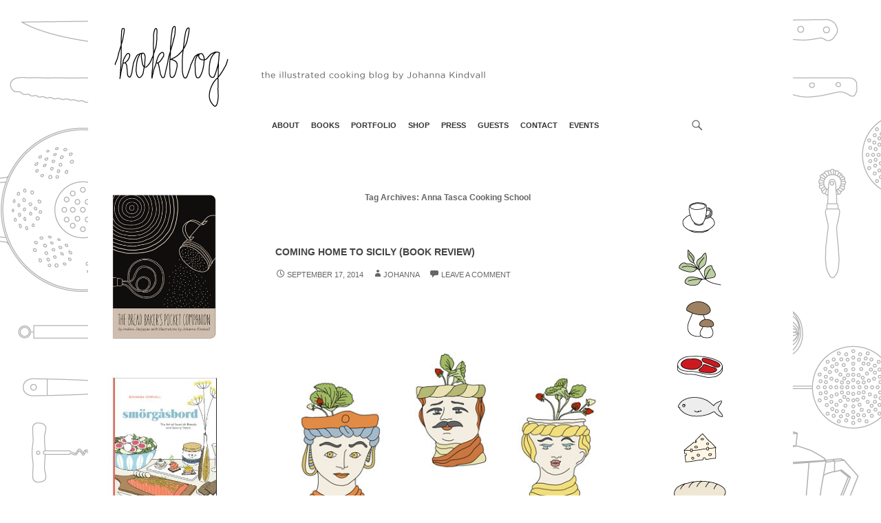

--- FILE ---
content_type: text/html; charset=UTF-8
request_url: http://kokblog.johannak.com/tag/anna-tasca-cooking-school/
body_size: 19680
content:
<!DOCTYPE html>
<!--[if IE 7]>
<html class="ie ie7" dir="ltr" lang="en-US" prefix="og: https://ogp.me/ns#">
<![endif]-->
<!--[if IE 8]>
<html class="ie ie8" dir="ltr" lang="en-US" prefix="og: https://ogp.me/ns#">
<![endif]-->
<!--[if !(IE 7) & !(IE 8)]><!-->
<html dir="ltr" lang="en-US" prefix="og: https://ogp.me/ns#">
<!--<![endif]-->
<head>
	<meta charset="UTF-8">
	<meta name="viewport" content="width=device-width">
	<title>Anna Tasca Cooking School | kokblog</title>
	<link rel="profile" href="http://gmpg.org/xfn/11">
	<link rel="pingback" href="http://kokblog.johannak.com/xmlrpc.php">
	<!--[if lt IE 9]>
	<script src="http://kokblog.johannak.com/wp-content/themes/twentyfourteen-child/js/html5.js"></script>
	<![endif]-->
	
		<!-- All in One SEO 4.9.3 - aioseo.com -->
	<meta name="robots" content="max-image-preview:large" />
	<link rel="canonical" href="http://kokblog.johannak.com/tag/anna-tasca-cooking-school/" />
	<meta name="generator" content="All in One SEO (AIOSEO) 4.9.3" />
		<script type="application/ld+json" class="aioseo-schema">
			{"@context":"https:\/\/schema.org","@graph":[{"@type":"BreadcrumbList","@id":"http:\/\/kokblog.johannak.com\/tag\/anna-tasca-cooking-school\/#breadcrumblist","itemListElement":[{"@type":"ListItem","@id":"http:\/\/kokblog.johannak.com#listItem","position":1,"name":"Home","item":"http:\/\/kokblog.johannak.com","nextItem":{"@type":"ListItem","@id":"http:\/\/kokblog.johannak.com\/tag\/anna-tasca-cooking-school\/#listItem","name":"Anna Tasca Cooking School"}},{"@type":"ListItem","@id":"http:\/\/kokblog.johannak.com\/tag\/anna-tasca-cooking-school\/#listItem","position":2,"name":"Anna Tasca Cooking School","previousItem":{"@type":"ListItem","@id":"http:\/\/kokblog.johannak.com#listItem","name":"Home"}}]},{"@type":"CollectionPage","@id":"http:\/\/kokblog.johannak.com\/tag\/anna-tasca-cooking-school\/#collectionpage","url":"http:\/\/kokblog.johannak.com\/tag\/anna-tasca-cooking-school\/","name":"Anna Tasca Cooking School | kokblog","inLanguage":"en-US","isPartOf":{"@id":"http:\/\/kokblog.johannak.com\/#website"},"breadcrumb":{"@id":"http:\/\/kokblog.johannak.com\/tag\/anna-tasca-cooking-school\/#breadcrumblist"}},{"@type":"Organization","@id":"http:\/\/kokblog.johannak.com\/#organization","name":"kokblog","url":"http:\/\/kokblog.johannak.com\/"},{"@type":"WebSite","@id":"http:\/\/kokblog.johannak.com\/#website","url":"http:\/\/kokblog.johannak.com\/","name":"kokblog","inLanguage":"en-US","publisher":{"@id":"http:\/\/kokblog.johannak.com\/#organization"}}]}
		</script>
		<!-- All in One SEO -->

<link rel='dns-prefetch' href='//secure.gravatar.com' />
<link rel='dns-prefetch' href='//stats.wp.com' />
<link rel='dns-prefetch' href='//fonts.googleapis.com' />
<link rel='dns-prefetch' href='//v0.wordpress.com' />
<link rel='dns-prefetch' href='//jetpack.wordpress.com' />
<link rel='dns-prefetch' href='//s0.wp.com' />
<link rel='dns-prefetch' href='//public-api.wordpress.com' />
<link rel='dns-prefetch' href='//0.gravatar.com' />
<link rel='dns-prefetch' href='//1.gravatar.com' />
<link rel='dns-prefetch' href='//2.gravatar.com' />
<link rel="alternate" type="application/rss+xml" title="kokblog &raquo; Feed" href="http://kokblog.johannak.com/feed/" />
<link rel="alternate" type="application/rss+xml" title="kokblog &raquo; Comments Feed" href="http://kokblog.johannak.com/comments/feed/" />
<link rel="alternate" type="application/rss+xml" title="kokblog &raquo; Anna Tasca Cooking School Tag Feed" href="http://kokblog.johannak.com/tag/anna-tasca-cooking-school/feed/" />
<style id='wp-img-auto-sizes-contain-inline-css' type='text/css'>
img:is([sizes=auto i],[sizes^="auto," i]){contain-intrinsic-size:3000px 1500px}
/*# sourceURL=wp-img-auto-sizes-contain-inline-css */
</style>
<style id='wp-emoji-styles-inline-css' type='text/css'>

	img.wp-smiley, img.emoji {
		display: inline !important;
		border: none !important;
		box-shadow: none !important;
		height: 1em !important;
		width: 1em !important;
		margin: 0 0.07em !important;
		vertical-align: -0.1em !important;
		background: none !important;
		padding: 0 !important;
	}
/*# sourceURL=wp-emoji-styles-inline-css */
</style>
<style id='wp-block-library-inline-css' type='text/css'>
:root{--wp-block-synced-color:#7a00df;--wp-block-synced-color--rgb:122,0,223;--wp-bound-block-color:var(--wp-block-synced-color);--wp-editor-canvas-background:#ddd;--wp-admin-theme-color:#007cba;--wp-admin-theme-color--rgb:0,124,186;--wp-admin-theme-color-darker-10:#006ba1;--wp-admin-theme-color-darker-10--rgb:0,107,160.5;--wp-admin-theme-color-darker-20:#005a87;--wp-admin-theme-color-darker-20--rgb:0,90,135;--wp-admin-border-width-focus:2px}@media (min-resolution:192dpi){:root{--wp-admin-border-width-focus:1.5px}}.wp-element-button{cursor:pointer}:root .has-very-light-gray-background-color{background-color:#eee}:root .has-very-dark-gray-background-color{background-color:#313131}:root .has-very-light-gray-color{color:#eee}:root .has-very-dark-gray-color{color:#313131}:root .has-vivid-green-cyan-to-vivid-cyan-blue-gradient-background{background:linear-gradient(135deg,#00d084,#0693e3)}:root .has-purple-crush-gradient-background{background:linear-gradient(135deg,#34e2e4,#4721fb 50%,#ab1dfe)}:root .has-hazy-dawn-gradient-background{background:linear-gradient(135deg,#faaca8,#dad0ec)}:root .has-subdued-olive-gradient-background{background:linear-gradient(135deg,#fafae1,#67a671)}:root .has-atomic-cream-gradient-background{background:linear-gradient(135deg,#fdd79a,#004a59)}:root .has-nightshade-gradient-background{background:linear-gradient(135deg,#330968,#31cdcf)}:root .has-midnight-gradient-background{background:linear-gradient(135deg,#020381,#2874fc)}:root{--wp--preset--font-size--normal:16px;--wp--preset--font-size--huge:42px}.has-regular-font-size{font-size:1em}.has-larger-font-size{font-size:2.625em}.has-normal-font-size{font-size:var(--wp--preset--font-size--normal)}.has-huge-font-size{font-size:var(--wp--preset--font-size--huge)}.has-text-align-center{text-align:center}.has-text-align-left{text-align:left}.has-text-align-right{text-align:right}.has-fit-text{white-space:nowrap!important}#end-resizable-editor-section{display:none}.aligncenter{clear:both}.items-justified-left{justify-content:flex-start}.items-justified-center{justify-content:center}.items-justified-right{justify-content:flex-end}.items-justified-space-between{justify-content:space-between}.screen-reader-text{border:0;clip-path:inset(50%);height:1px;margin:-1px;overflow:hidden;padding:0;position:absolute;width:1px;word-wrap:normal!important}.screen-reader-text:focus{background-color:#ddd;clip-path:none;color:#444;display:block;font-size:1em;height:auto;left:5px;line-height:normal;padding:15px 23px 14px;text-decoration:none;top:5px;width:auto;z-index:100000}html :where(.has-border-color){border-style:solid}html :where([style*=border-top-color]){border-top-style:solid}html :where([style*=border-right-color]){border-right-style:solid}html :where([style*=border-bottom-color]){border-bottom-style:solid}html :where([style*=border-left-color]){border-left-style:solid}html :where([style*=border-width]){border-style:solid}html :where([style*=border-top-width]){border-top-style:solid}html :where([style*=border-right-width]){border-right-style:solid}html :where([style*=border-bottom-width]){border-bottom-style:solid}html :where([style*=border-left-width]){border-left-style:solid}html :where(img[class*=wp-image-]){height:auto;max-width:100%}:where(figure){margin:0 0 1em}html :where(.is-position-sticky){--wp-admin--admin-bar--position-offset:var(--wp-admin--admin-bar--height,0px)}@media screen and (max-width:600px){html :where(.is-position-sticky){--wp-admin--admin-bar--position-offset:0px}}

/*# sourceURL=wp-block-library-inline-css */
</style><style id='wp-block-image-inline-css' type='text/css'>
.wp-block-image>a,.wp-block-image>figure>a{display:inline-block}.wp-block-image img{box-sizing:border-box;height:auto;max-width:100%;vertical-align:bottom}@media not (prefers-reduced-motion){.wp-block-image img.hide{visibility:hidden}.wp-block-image img.show{animation:show-content-image .4s}}.wp-block-image[style*=border-radius] img,.wp-block-image[style*=border-radius]>a{border-radius:inherit}.wp-block-image.has-custom-border img{box-sizing:border-box}.wp-block-image.aligncenter{text-align:center}.wp-block-image.alignfull>a,.wp-block-image.alignwide>a{width:100%}.wp-block-image.alignfull img,.wp-block-image.alignwide img{height:auto;width:100%}.wp-block-image .aligncenter,.wp-block-image .alignleft,.wp-block-image .alignright,.wp-block-image.aligncenter,.wp-block-image.alignleft,.wp-block-image.alignright{display:table}.wp-block-image .aligncenter>figcaption,.wp-block-image .alignleft>figcaption,.wp-block-image .alignright>figcaption,.wp-block-image.aligncenter>figcaption,.wp-block-image.alignleft>figcaption,.wp-block-image.alignright>figcaption{caption-side:bottom;display:table-caption}.wp-block-image .alignleft{float:left;margin:.5em 1em .5em 0}.wp-block-image .alignright{float:right;margin:.5em 0 .5em 1em}.wp-block-image .aligncenter{margin-left:auto;margin-right:auto}.wp-block-image :where(figcaption){margin-bottom:1em;margin-top:.5em}.wp-block-image.is-style-circle-mask img{border-radius:9999px}@supports ((-webkit-mask-image:none) or (mask-image:none)) or (-webkit-mask-image:none){.wp-block-image.is-style-circle-mask img{border-radius:0;-webkit-mask-image:url('data:image/svg+xml;utf8,<svg viewBox="0 0 100 100" xmlns="http://www.w3.org/2000/svg"><circle cx="50" cy="50" r="50"/></svg>');mask-image:url('data:image/svg+xml;utf8,<svg viewBox="0 0 100 100" xmlns="http://www.w3.org/2000/svg"><circle cx="50" cy="50" r="50"/></svg>');mask-mode:alpha;-webkit-mask-position:center;mask-position:center;-webkit-mask-repeat:no-repeat;mask-repeat:no-repeat;-webkit-mask-size:contain;mask-size:contain}}:root :where(.wp-block-image.is-style-rounded img,.wp-block-image .is-style-rounded img){border-radius:9999px}.wp-block-image figure{margin:0}.wp-lightbox-container{display:flex;flex-direction:column;position:relative}.wp-lightbox-container img{cursor:zoom-in}.wp-lightbox-container img:hover+button{opacity:1}.wp-lightbox-container button{align-items:center;backdrop-filter:blur(16px) saturate(180%);background-color:#5a5a5a40;border:none;border-radius:4px;cursor:zoom-in;display:flex;height:20px;justify-content:center;opacity:0;padding:0;position:absolute;right:16px;text-align:center;top:16px;width:20px;z-index:100}@media not (prefers-reduced-motion){.wp-lightbox-container button{transition:opacity .2s ease}}.wp-lightbox-container button:focus-visible{outline:3px auto #5a5a5a40;outline:3px auto -webkit-focus-ring-color;outline-offset:3px}.wp-lightbox-container button:hover{cursor:pointer;opacity:1}.wp-lightbox-container button:focus{opacity:1}.wp-lightbox-container button:focus,.wp-lightbox-container button:hover,.wp-lightbox-container button:not(:hover):not(:active):not(.has-background){background-color:#5a5a5a40;border:none}.wp-lightbox-overlay{box-sizing:border-box;cursor:zoom-out;height:100vh;left:0;overflow:hidden;position:fixed;top:0;visibility:hidden;width:100%;z-index:100000}.wp-lightbox-overlay .close-button{align-items:center;cursor:pointer;display:flex;justify-content:center;min-height:40px;min-width:40px;padding:0;position:absolute;right:calc(env(safe-area-inset-right) + 16px);top:calc(env(safe-area-inset-top) + 16px);z-index:5000000}.wp-lightbox-overlay .close-button:focus,.wp-lightbox-overlay .close-button:hover,.wp-lightbox-overlay .close-button:not(:hover):not(:active):not(.has-background){background:none;border:none}.wp-lightbox-overlay .lightbox-image-container{height:var(--wp--lightbox-container-height);left:50%;overflow:hidden;position:absolute;top:50%;transform:translate(-50%,-50%);transform-origin:top left;width:var(--wp--lightbox-container-width);z-index:9999999999}.wp-lightbox-overlay .wp-block-image{align-items:center;box-sizing:border-box;display:flex;height:100%;justify-content:center;margin:0;position:relative;transform-origin:0 0;width:100%;z-index:3000000}.wp-lightbox-overlay .wp-block-image img{height:var(--wp--lightbox-image-height);min-height:var(--wp--lightbox-image-height);min-width:var(--wp--lightbox-image-width);width:var(--wp--lightbox-image-width)}.wp-lightbox-overlay .wp-block-image figcaption{display:none}.wp-lightbox-overlay button{background:none;border:none}.wp-lightbox-overlay .scrim{background-color:#fff;height:100%;opacity:.9;position:absolute;width:100%;z-index:2000000}.wp-lightbox-overlay.active{visibility:visible}@media not (prefers-reduced-motion){.wp-lightbox-overlay.active{animation:turn-on-visibility .25s both}.wp-lightbox-overlay.active img{animation:turn-on-visibility .35s both}.wp-lightbox-overlay.show-closing-animation:not(.active){animation:turn-off-visibility .35s both}.wp-lightbox-overlay.show-closing-animation:not(.active) img{animation:turn-off-visibility .25s both}.wp-lightbox-overlay.zoom.active{animation:none;opacity:1;visibility:visible}.wp-lightbox-overlay.zoom.active .lightbox-image-container{animation:lightbox-zoom-in .4s}.wp-lightbox-overlay.zoom.active .lightbox-image-container img{animation:none}.wp-lightbox-overlay.zoom.active .scrim{animation:turn-on-visibility .4s forwards}.wp-lightbox-overlay.zoom.show-closing-animation:not(.active){animation:none}.wp-lightbox-overlay.zoom.show-closing-animation:not(.active) .lightbox-image-container{animation:lightbox-zoom-out .4s}.wp-lightbox-overlay.zoom.show-closing-animation:not(.active) .lightbox-image-container img{animation:none}.wp-lightbox-overlay.zoom.show-closing-animation:not(.active) .scrim{animation:turn-off-visibility .4s forwards}}@keyframes show-content-image{0%{visibility:hidden}99%{visibility:hidden}to{visibility:visible}}@keyframes turn-on-visibility{0%{opacity:0}to{opacity:1}}@keyframes turn-off-visibility{0%{opacity:1;visibility:visible}99%{opacity:0;visibility:visible}to{opacity:0;visibility:hidden}}@keyframes lightbox-zoom-in{0%{transform:translate(calc((-100vw + var(--wp--lightbox-scrollbar-width))/2 + var(--wp--lightbox-initial-left-position)),calc(-50vh + var(--wp--lightbox-initial-top-position))) scale(var(--wp--lightbox-scale))}to{transform:translate(-50%,-50%) scale(1)}}@keyframes lightbox-zoom-out{0%{transform:translate(-50%,-50%) scale(1);visibility:visible}99%{visibility:visible}to{transform:translate(calc((-100vw + var(--wp--lightbox-scrollbar-width))/2 + var(--wp--lightbox-initial-left-position)),calc(-50vh + var(--wp--lightbox-initial-top-position))) scale(var(--wp--lightbox-scale));visibility:hidden}}
/*# sourceURL=http://kokblog.johannak.com/wp-includes/blocks/image/style.min.css */
</style>
<style id='wp-block-paragraph-inline-css' type='text/css'>
.is-small-text{font-size:.875em}.is-regular-text{font-size:1em}.is-large-text{font-size:2.25em}.is-larger-text{font-size:3em}.has-drop-cap:not(:focus):first-letter{float:left;font-size:8.4em;font-style:normal;font-weight:100;line-height:.68;margin:.05em .1em 0 0;text-transform:uppercase}body.rtl .has-drop-cap:not(:focus):first-letter{float:none;margin-left:.1em}p.has-drop-cap.has-background{overflow:hidden}:root :where(p.has-background){padding:1.25em 2.375em}:where(p.has-text-color:not(.has-link-color)) a{color:inherit}p.has-text-align-left[style*="writing-mode:vertical-lr"],p.has-text-align-right[style*="writing-mode:vertical-rl"]{rotate:180deg}
/*# sourceURL=http://kokblog.johannak.com/wp-includes/blocks/paragraph/style.min.css */
</style>
<style id='global-styles-inline-css' type='text/css'>
:root{--wp--preset--aspect-ratio--square: 1;--wp--preset--aspect-ratio--4-3: 4/3;--wp--preset--aspect-ratio--3-4: 3/4;--wp--preset--aspect-ratio--3-2: 3/2;--wp--preset--aspect-ratio--2-3: 2/3;--wp--preset--aspect-ratio--16-9: 16/9;--wp--preset--aspect-ratio--9-16: 9/16;--wp--preset--color--black: #000000;--wp--preset--color--cyan-bluish-gray: #abb8c3;--wp--preset--color--white: #ffffff;--wp--preset--color--pale-pink: #f78da7;--wp--preset--color--vivid-red: #cf2e2e;--wp--preset--color--luminous-vivid-orange: #ff6900;--wp--preset--color--luminous-vivid-amber: #fcb900;--wp--preset--color--light-green-cyan: #7bdcb5;--wp--preset--color--vivid-green-cyan: #00d084;--wp--preset--color--pale-cyan-blue: #8ed1fc;--wp--preset--color--vivid-cyan-blue: #0693e3;--wp--preset--color--vivid-purple: #9b51e0;--wp--preset--gradient--vivid-cyan-blue-to-vivid-purple: linear-gradient(135deg,rgb(6,147,227) 0%,rgb(155,81,224) 100%);--wp--preset--gradient--light-green-cyan-to-vivid-green-cyan: linear-gradient(135deg,rgb(122,220,180) 0%,rgb(0,208,130) 100%);--wp--preset--gradient--luminous-vivid-amber-to-luminous-vivid-orange: linear-gradient(135deg,rgb(252,185,0) 0%,rgb(255,105,0) 100%);--wp--preset--gradient--luminous-vivid-orange-to-vivid-red: linear-gradient(135deg,rgb(255,105,0) 0%,rgb(207,46,46) 100%);--wp--preset--gradient--very-light-gray-to-cyan-bluish-gray: linear-gradient(135deg,rgb(238,238,238) 0%,rgb(169,184,195) 100%);--wp--preset--gradient--cool-to-warm-spectrum: linear-gradient(135deg,rgb(74,234,220) 0%,rgb(151,120,209) 20%,rgb(207,42,186) 40%,rgb(238,44,130) 60%,rgb(251,105,98) 80%,rgb(254,248,76) 100%);--wp--preset--gradient--blush-light-purple: linear-gradient(135deg,rgb(255,206,236) 0%,rgb(152,150,240) 100%);--wp--preset--gradient--blush-bordeaux: linear-gradient(135deg,rgb(254,205,165) 0%,rgb(254,45,45) 50%,rgb(107,0,62) 100%);--wp--preset--gradient--luminous-dusk: linear-gradient(135deg,rgb(255,203,112) 0%,rgb(199,81,192) 50%,rgb(65,88,208) 100%);--wp--preset--gradient--pale-ocean: linear-gradient(135deg,rgb(255,245,203) 0%,rgb(182,227,212) 50%,rgb(51,167,181) 100%);--wp--preset--gradient--electric-grass: linear-gradient(135deg,rgb(202,248,128) 0%,rgb(113,206,126) 100%);--wp--preset--gradient--midnight: linear-gradient(135deg,rgb(2,3,129) 0%,rgb(40,116,252) 100%);--wp--preset--font-size--small: 13px;--wp--preset--font-size--medium: 20px;--wp--preset--font-size--large: 36px;--wp--preset--font-size--x-large: 42px;--wp--preset--spacing--20: 0.44rem;--wp--preset--spacing--30: 0.67rem;--wp--preset--spacing--40: 1rem;--wp--preset--spacing--50: 1.5rem;--wp--preset--spacing--60: 2.25rem;--wp--preset--spacing--70: 3.38rem;--wp--preset--spacing--80: 5.06rem;--wp--preset--shadow--natural: 6px 6px 9px rgba(0, 0, 0, 0.2);--wp--preset--shadow--deep: 12px 12px 50px rgba(0, 0, 0, 0.4);--wp--preset--shadow--sharp: 6px 6px 0px rgba(0, 0, 0, 0.2);--wp--preset--shadow--outlined: 6px 6px 0px -3px rgb(255, 255, 255), 6px 6px rgb(0, 0, 0);--wp--preset--shadow--crisp: 6px 6px 0px rgb(0, 0, 0);}:where(.is-layout-flex){gap: 0.5em;}:where(.is-layout-grid){gap: 0.5em;}body .is-layout-flex{display: flex;}.is-layout-flex{flex-wrap: wrap;align-items: center;}.is-layout-flex > :is(*, div){margin: 0;}body .is-layout-grid{display: grid;}.is-layout-grid > :is(*, div){margin: 0;}:where(.wp-block-columns.is-layout-flex){gap: 2em;}:where(.wp-block-columns.is-layout-grid){gap: 2em;}:where(.wp-block-post-template.is-layout-flex){gap: 1.25em;}:where(.wp-block-post-template.is-layout-grid){gap: 1.25em;}.has-black-color{color: var(--wp--preset--color--black) !important;}.has-cyan-bluish-gray-color{color: var(--wp--preset--color--cyan-bluish-gray) !important;}.has-white-color{color: var(--wp--preset--color--white) !important;}.has-pale-pink-color{color: var(--wp--preset--color--pale-pink) !important;}.has-vivid-red-color{color: var(--wp--preset--color--vivid-red) !important;}.has-luminous-vivid-orange-color{color: var(--wp--preset--color--luminous-vivid-orange) !important;}.has-luminous-vivid-amber-color{color: var(--wp--preset--color--luminous-vivid-amber) !important;}.has-light-green-cyan-color{color: var(--wp--preset--color--light-green-cyan) !important;}.has-vivid-green-cyan-color{color: var(--wp--preset--color--vivid-green-cyan) !important;}.has-pale-cyan-blue-color{color: var(--wp--preset--color--pale-cyan-blue) !important;}.has-vivid-cyan-blue-color{color: var(--wp--preset--color--vivid-cyan-blue) !important;}.has-vivid-purple-color{color: var(--wp--preset--color--vivid-purple) !important;}.has-black-background-color{background-color: var(--wp--preset--color--black) !important;}.has-cyan-bluish-gray-background-color{background-color: var(--wp--preset--color--cyan-bluish-gray) !important;}.has-white-background-color{background-color: var(--wp--preset--color--white) !important;}.has-pale-pink-background-color{background-color: var(--wp--preset--color--pale-pink) !important;}.has-vivid-red-background-color{background-color: var(--wp--preset--color--vivid-red) !important;}.has-luminous-vivid-orange-background-color{background-color: var(--wp--preset--color--luminous-vivid-orange) !important;}.has-luminous-vivid-amber-background-color{background-color: var(--wp--preset--color--luminous-vivid-amber) !important;}.has-light-green-cyan-background-color{background-color: var(--wp--preset--color--light-green-cyan) !important;}.has-vivid-green-cyan-background-color{background-color: var(--wp--preset--color--vivid-green-cyan) !important;}.has-pale-cyan-blue-background-color{background-color: var(--wp--preset--color--pale-cyan-blue) !important;}.has-vivid-cyan-blue-background-color{background-color: var(--wp--preset--color--vivid-cyan-blue) !important;}.has-vivid-purple-background-color{background-color: var(--wp--preset--color--vivid-purple) !important;}.has-black-border-color{border-color: var(--wp--preset--color--black) !important;}.has-cyan-bluish-gray-border-color{border-color: var(--wp--preset--color--cyan-bluish-gray) !important;}.has-white-border-color{border-color: var(--wp--preset--color--white) !important;}.has-pale-pink-border-color{border-color: var(--wp--preset--color--pale-pink) !important;}.has-vivid-red-border-color{border-color: var(--wp--preset--color--vivid-red) !important;}.has-luminous-vivid-orange-border-color{border-color: var(--wp--preset--color--luminous-vivid-orange) !important;}.has-luminous-vivid-amber-border-color{border-color: var(--wp--preset--color--luminous-vivid-amber) !important;}.has-light-green-cyan-border-color{border-color: var(--wp--preset--color--light-green-cyan) !important;}.has-vivid-green-cyan-border-color{border-color: var(--wp--preset--color--vivid-green-cyan) !important;}.has-pale-cyan-blue-border-color{border-color: var(--wp--preset--color--pale-cyan-blue) !important;}.has-vivid-cyan-blue-border-color{border-color: var(--wp--preset--color--vivid-cyan-blue) !important;}.has-vivid-purple-border-color{border-color: var(--wp--preset--color--vivid-purple) !important;}.has-vivid-cyan-blue-to-vivid-purple-gradient-background{background: var(--wp--preset--gradient--vivid-cyan-blue-to-vivid-purple) !important;}.has-light-green-cyan-to-vivid-green-cyan-gradient-background{background: var(--wp--preset--gradient--light-green-cyan-to-vivid-green-cyan) !important;}.has-luminous-vivid-amber-to-luminous-vivid-orange-gradient-background{background: var(--wp--preset--gradient--luminous-vivid-amber-to-luminous-vivid-orange) !important;}.has-luminous-vivid-orange-to-vivid-red-gradient-background{background: var(--wp--preset--gradient--luminous-vivid-orange-to-vivid-red) !important;}.has-very-light-gray-to-cyan-bluish-gray-gradient-background{background: var(--wp--preset--gradient--very-light-gray-to-cyan-bluish-gray) !important;}.has-cool-to-warm-spectrum-gradient-background{background: var(--wp--preset--gradient--cool-to-warm-spectrum) !important;}.has-blush-light-purple-gradient-background{background: var(--wp--preset--gradient--blush-light-purple) !important;}.has-blush-bordeaux-gradient-background{background: var(--wp--preset--gradient--blush-bordeaux) !important;}.has-luminous-dusk-gradient-background{background: var(--wp--preset--gradient--luminous-dusk) !important;}.has-pale-ocean-gradient-background{background: var(--wp--preset--gradient--pale-ocean) !important;}.has-electric-grass-gradient-background{background: var(--wp--preset--gradient--electric-grass) !important;}.has-midnight-gradient-background{background: var(--wp--preset--gradient--midnight) !important;}.has-small-font-size{font-size: var(--wp--preset--font-size--small) !important;}.has-medium-font-size{font-size: var(--wp--preset--font-size--medium) !important;}.has-large-font-size{font-size: var(--wp--preset--font-size--large) !important;}.has-x-large-font-size{font-size: var(--wp--preset--font-size--x-large) !important;}
/*# sourceURL=global-styles-inline-css */
</style>

<style id='classic-theme-styles-inline-css' type='text/css'>
/*! This file is auto-generated */
.wp-block-button__link{color:#fff;background-color:#32373c;border-radius:9999px;box-shadow:none;text-decoration:none;padding:calc(.667em + 2px) calc(1.333em + 2px);font-size:1.125em}.wp-block-file__button{background:#32373c;color:#fff;text-decoration:none}
/*# sourceURL=/wp-includes/css/classic-themes.min.css */
</style>
<link rel='stylesheet' id='twentyfourteen-lato-css' href='//fonts.googleapis.com/css?family=Lato%3A300%2C400%2C700%2C900%2C300italic%2C400italic%2C700italic' type='text/css' media='all' />
<link rel='stylesheet' id='genericons-css' href='http://kokblog.johannak.com/wp-content/plugins/jetpack/_inc/genericons/genericons/genericons.css?ver=3.1' type='text/css' media='all' />
<link rel='stylesheet' id='twentyfourteen-style-css' href='http://kokblog.johannak.com/wp-content/themes/twentyfourteen-child/style.css?ver=6.9' type='text/css' media='all' />
<link rel='stylesheet' id='jetpack-subscriptions-css' href='http://kokblog.johannak.com/wp-content/plugins/jetpack/_inc/build/subscriptions/subscriptions.min.css?ver=15.4' type='text/css' media='all' />
<script type="text/javascript" src="http://kokblog.johannak.com/wp-includes/js/jquery/jquery.min.js?ver=3.7.1" id="jquery-core-js"></script>
<script type="text/javascript" src="http://kokblog.johannak.com/wp-includes/js/jquery/jquery-migrate.min.js?ver=3.4.1" id="jquery-migrate-js"></script>
<link rel="https://api.w.org/" href="http://kokblog.johannak.com/wp-json/" /><link rel="alternate" title="JSON" type="application/json" href="http://kokblog.johannak.com/wp-json/wp/v2/tags/1094" /><link rel="EditURI" type="application/rsd+xml" title="RSD" href="http://kokblog.johannak.com/xmlrpc.php?rsd" />
<meta name="generator" content="WordPress 6.9" />
	<style>img#wpstats{display:none}</style>
			<style type="text/css" id="twentyfourteen-header-css">
			.site-title,
		.site-description {
			clip: rect(1px 1px 1px 1px); /* IE7 */
			clip: rect(1px, 1px, 1px, 1px);
			position: absolute;
		}
		</style>
	<style type="text/css" id="custom-background-css">
body.custom-background { background-image: url("http://kokblog.johannak.com/wp-content/uploads/2015/04/background-pattern-kokblog1.jpg"); background-position: left top; background-size: auto; background-repeat: repeat; background-attachment: scroll; }
</style>
	<link rel="icon" href="http://kokblog.johannak.com/wp-content/uploads/2021/12/cropped-cropped-johannak-favo-2-32x32.jpg" sizes="32x32" />
<link rel="icon" href="http://kokblog.johannak.com/wp-content/uploads/2021/12/cropped-cropped-johannak-favo-2-192x192.jpg" sizes="192x192" />
<link rel="apple-touch-icon" href="http://kokblog.johannak.com/wp-content/uploads/2021/12/cropped-cropped-johannak-favo-2-180x180.jpg" />
<meta name="msapplication-TileImage" content="http://kokblog.johannak.com/wp-content/uploads/2021/12/cropped-cropped-johannak-favo-2-270x270.jpg" />
		<style type="text/css" id="wp-custom-css">
			/*
Welcome to Custom CSS!

To learn how this works, see http://wp.me/PEmnE-Bt
*/
.primary-navigation a {
	padding: 0 7px !important;
}		</style>
		</head>

<body class="archive tag tag-anna-tasca-cooking-school tag-1094 custom-background wp-theme-twentyfourteen-child group-blog header-image list-view">
<div id="page" class="hfeed site">
		<div id="site-header">
		<a href="http://kokblog.johannak.com/" rel="home">
			<img src="http://kokblog.johannak.com/wp-content/uploads/2015/04/header-kokblog-name-151.jpg" width="1024" height="158" alt="">
		</a>
	</div>
	
	<header id="masthead" class="site-header" role="banner">
		<div class="header-main">
			<h1 class="site-title"><a href="http://kokblog.johannak.com/" rel="home">kokblog</a></h1>

			<div class="search-toggle">
				<a href="#search-container" class="screen-reader-text">Search</a>
			</div>

			<nav id="primary-navigation" class="site-navigation primary-navigation" role="navigation">
				<button class="menu-toggle">Primary Menu</button>
				<a class="screen-reader-text skip-link" href="#content">Skip to content</a>
				<div class="menu-header-container"><ul id="menu-header" class="nav-menu"><li id="menu-item-18504" class="menu-item menu-item-type-custom menu-item-object-custom menu-item-18504"><a href="http://johannak.com/about/">about</a></li>
<li id="menu-item-18506" class="menu-item menu-item-type-custom menu-item-object-custom menu-item-18506"><a href="http://kokblog.johannak.com/books/">books</a></li>
<li id="menu-item-18507" class="menu-item menu-item-type-custom menu-item-object-custom menu-item-18507"><a href="http://johannak.com/">portfolio</a></li>
<li id="menu-item-18508" class="menu-item menu-item-type-custom menu-item-object-custom menu-item-18508"><a href="https://johannak.com/shop/">shop</a></li>
<li id="menu-item-18505" class="menu-item menu-item-type-custom menu-item-object-custom menu-item-18505"><a href="http://portfolio.johannak.com/press/">press</a></li>
<li id="menu-item-18502" class="menu-item menu-item-type-post_type menu-item-object-page menu-item-18502"><a href="http://kokblog.johannak.com/guests/">guests</a></li>
<li id="menu-item-21051" class="menu-item menu-item-type-custom menu-item-object-custom menu-item-21051"><a href="http://johannak.com/contact/">contact</a></li>
<li id="menu-item-21305" class="menu-item menu-item-type-post_type menu-item-object-page menu-item-21305"><a href="http://kokblog.johannak.com/events/">Events</a></li>
</ul></div>			</nav>
		</div>

		<div id="search-container" class="search-box-wrapper hide">
			<div class="search-box">
				<form role="search" method="get" class="search-form" action="http://kokblog.johannak.com/">
				<label>
					<span class="screen-reader-text">Search for:</span>
					<input type="search" class="search-field" placeholder="Search &hellip;" value="" name="s" />
				</label>
				<input type="submit" class="search-submit" value="Search" />
			</form>			</div>
		</div>
	</header><!-- #masthead -->

	<div id="main" class="site-main">

	<section id="primary" class="content-area">
		<div id="content" class="site-content" role="main">

			
			<header class="archive-header">
				<h1 class="archive-title">Tag Archives: Anna Tasca Cooking School</h1>

							</header><!-- .archive-header -->

			
<article id="post-12910" class="post-12910 post type-post status-publish format-standard hentry category-books category-bread tag-anna-tasca-cooking-school tag-book-review tag-casa-vecchie tag-fabrizia-lanza tag-farm-to-table-cooking tag-focaccia tag-focccia-recipe tag-illustrated-recipe tag-italian-food tag-italy tag-mushroom-focaccia tag-seasonal-cooking tag-sicilian-cooking tag-sicilian-head-pots tag-sicily">
	
	<header class="entry-header">
		
		<h1 class="entry-title"><a href="http://kokblog.johannak.com/12910/" rel="bookmark">Coming Home to Sicily (book review)</a></h1>
		<div class="entry-meta">
			<span class="entry-date"><a href="http://kokblog.johannak.com/12910/" rel="bookmark"><time class="entry-date" datetime="2014-09-17T07:41:43-04:00">September 17, 2014</time></a></span> <span class="byline"><span class="author vcard"><a class="url fn n" href="http://kokblog.johannak.com/author/administrator/" rel="author">Johanna</a></span></span>			<span class="comments-link"><a href="http://kokblog.johannak.com/12910/#respond">Leave a comment</a></span>
					</div><!-- .entry-meta -->
	</header><!-- .entry-header -->

		<div class="entry-content">
		<p><a href="http://kokblog.johannak.com/wp-content/uploads/2014/09/kindvall-sicilian-headpots-2.jpg"><img fetchpriority="high" decoding="async" class="alignnone wp-image-17361 size-full" title="© Johanna Kindvall" src="http://kokblog.johannak.com/wp-content/uploads/2014/09/kindvall-sicilian-headpots-2.jpg" alt="kindvall-sicilian-headpots-2" width="520" height="346" srcset="http://kokblog.johannak.com/wp-content/uploads/2014/09/kindvall-sicilian-headpots-2.jpg 520w, http://kokblog.johannak.com/wp-content/uploads/2014/09/kindvall-sicilian-headpots-2-300x199.jpg 300w" sizes="(max-width: 520px) 100vw, 520px" /></a></p>
<p style="text-align: center;"><em>Sicilian head pots with strawberries.</em></p>
<p><a title="link to book" href="http://www.amazon.com/Coming-Home-Sicily-Seasonal-Harvests/dp/1402787839/ref=sr_1_sc_1?s=books&amp;ie=UTF8&amp;qid=1410210581&amp;sr=1-1-spell&amp;keywords=frabrizia+lanza" target="_blank">Coming Home from Sicily</a> (published by Sterling Epicure, 2012) is an amazing book about seasonal farm to table cooking by Fabrizia Lanza. Fabriza is, as I have mentioned <a title="link to post" href="http://kokblog.johannak.com/9631/" target="_blank">here</a> before, the director of  <a title="link to school" href="http://www.annatascalanza.com/" target="_blank">Anna Tasca Lanza Cooking School</a> at Case Vecchie in Sicily.</p>
<p>Fabriza grew up in Sicily and is a trained art historian. For many years she worked and lived outside Sicily, mostly in the north of Italy. She only visited her family in Sicily on vacations. However about seven years ago Fabrizia decided to return to Sicily to help her mother Anna Tasca Lanza with the cooking school. Fabrizia, as she says in the book, finds it as interesting to learn how to make a <a title="link to post" href="http://www.davidlebovitz.com/2014/06/making-cassata-alla-siciliana-ricotta-cake/" target="_blank">Cassatta</a> as analyzing an artwork by <a title="link to wikipedia" href="http://en.wikipedia.org/wiki/Sandro_Botticelli" target="_blank">Bottecelli</a>.</p>
<p>For over a year, co-author Kate Winslow and her husband Guy Ambrosino (the book&#8217;s photographer) followed the growing seasons of the vegetables, the harvest and the cooking at Case Vecchie. Kate worked closely together with Fabriza in the kitchen and collected seasonal recipes for the book. Casa Vecchie, beautifully pictured by Guy in the book, is located on <a title="link to page about the estate" href="http://tascadalmerita.it/en/tenute/regaleali/" target="_blank">Regaleali</a>, which is one of Sicily oldest and largest estates. The estate also includes the Tasca family&#8217;s own winery.</p>
<p>In the book, Fabrizia shares sweet personal stories about herself, her family, friends and employees. It makes the book great fun to read as well as a marvelous cookbook. It also brings back my own memories of Case Vecchie. It makes me think about the mineral flavor in the white wine paired with the panelles in the courtyard. The deep flavor of the olive oil together with the sweetest tomatoes I have ever had. And the rooster who woke me up every morning at 5am.</p>
<p>If you have never been to Sicily, this book will surely bring you there.</p>
<p>Some of my favorites in the book are the Pan roasted Rabbit, the fava bean pesto (Macco), the Grape Crostata and the Sfincione (Palermitan pizza).<br />
For this post I decided to bake Fabrizia’s focaccia, a recipe I especially like because of the special ingredient of one glass of white wine. I haven&#8217;t changed much in this recipe, just a few things. Instead of 1½ tablespoons fresh yeast, I used instant yeast. I also topped it with mushroom instead of the oil-cured black olives that is suggested in Fabrizia&#8217;s recipe.</p>
<p>The bread is a simple and a perfect treat to bring to a picnic.</p>
<p>&nbsp;</p>
<p><img decoding="async" class="alignnone wp-image-17345 size-full" title="© Johanna Kindvall" src="http://kokblog.johannak.com/wp-content/uploads/2014/09/kindvall-focaccia.jpg" alt="" width="520" height="413" srcset="http://kokblog.johannak.com/wp-content/uploads/2014/09/kindvall-focaccia.jpg 520w, http://kokblog.johannak.com/wp-content/uploads/2014/09/kindvall-focaccia-300x238.jpg 300w" sizes="(max-width: 520px) 100vw, 520px" /></p>
<p><strong>Focaccia con Funghi</strong><br />
adapted from a recipe by Fabrizia Lanza</p>
<p><strong>dough</strong></p>
<p>3½ cups (about 500 gram) durum wheat or semolina flour<br />
1 ½ teaspoon instant yeast<br />
about ½ &#8211; ¾ cup (180 ml) water<br />
½ cup (120 ml) extra-virgin olive oil<br />
½ (120 ml) cup white wine<br />
1½ teaspoon fine sea salt</p>
<p><strong>topping</strong></p>
<p>about ½ cup (180 ml) <a title="link to recipe" href="http://kokblog.johannak.com/7878/" target="_blank">mushroom confit</a> (or sauteed mushrooms)<br />
2 sprigs fresh rosemary<br />
fine sea salt<br />
2 tablespoons extra-virgin olive oil</p>
<p>Mix together flour and instant yeast and place it directly on your counter top. With your hands, make a well in the middle and add ¼ cup (60ml) of the water. Work it well into the flour before adding the olive oil followed by the white wine and another ¼ cup (60 ml) water. Add the salt. If the dough feels too dry, add more water. Knead the dough 10 &#8211; 15 minutes (it should be a sticky dough). Place the dough in an oiled bowl and cover with a tea towel. Let rise in a warm place for about 30 minutes in a warm kitchen (I had it rising for about an hour as my kitchen wasn&#8217;t so warm and cozy).</p>
<p>Preheat the oven to 400°F (200°C). Grease a 10 inch spring form with olive oil. Press the dough into it and let it rise for about 10 minutes more.</p>
<p>Make dimples in the dough with your fingertips. Place the mushrooms in the dimples. Sprinkle with rosemary and sea salt. Lastly drizzle with olive oil. Bake for about 30 minutes until golden brown.</p>
<p><img decoding="async" class="alignnone wp-image-14548 size-full" title="© Johanna Kindvall" src="http://kokblog.johannak.com/wp-content/uploads/2014/08/kindvall-focaccia-topping.jpg" alt="" width="520" height="203" srcset="http://kokblog.johannak.com/wp-content/uploads/2014/08/kindvall-focaccia-topping.jpg 520w, http://kokblog.johannak.com/wp-content/uploads/2014/08/kindvall-focaccia-topping-300x117.jpg 300w" sizes="(max-width: 520px) 100vw, 520px" /></p>
<p style="text-align: center;">*</p>
<p>I also want to take the opportunity tell you that in the beginning of next year, Fabrizia and the cooking school will run a <a title="link to program" href="http://annatascalanza.com/images/5%20week%20school%20for%20chefs%20from%20farm%20to%20table.pdf" target="_blank">5 week program</a> for chefs around the world. The program will teach the chefs the experience of farm-to-table practices, in the field, garden and kitchen.</p>
<p style="text-align: center;">*</p>
<p><b>other related links</b></p>
<p><a title="link to book" href="http://www.amazon.com/Olive-Global-History-Reaktion-Edible/dp/1861898681/ref=sr_1_sc_2?s=books&amp;ie=UTF8&amp;qid=1410208868&amp;sr=1-2-spell&amp;keywords=frabrizia+lanza" target="_blank">Olive </a>by Fabrizia Lanza (book)<br />
<a title="link to book" href="http://www.amazon.com/Flavors-Sicily-Stories-Traditions-Warm-Weather/dp/0517700794/ref=sr_1_3?s=books&amp;ie=UTF8&amp;qid=1410208144&amp;sr=1-3&amp;keywords=anna+tasca+lanza" target="_blank">The Flavors of Sicily</a> by Anna Tasca Lanza (book)<br />
<a title="link to book" href="http://www.amazon.com/Heart-Sicily-Recipes-Reminiscences-Regaleali/dp/0517589613/ref=sr_1_1?s=books&amp;ie=UTF8&amp;qid=1410954031&amp;sr=1-1&amp;keywords=heart+of+sicily" target="_blank">The Heart of Sicily</a> by Anna Tasca Lanza (book)<br />
<a title="link to products of Casa Vecchie" href="http://www.naturaintasca.it/" target="_blank">Natura in Tasca</a> &#8211; products produced by Fabrizia Lanza</p>
<p>&nbsp;</p>
	</div><!-- .entry-content -->
	
	
</article><!-- #post-## -->

<article id="post-9631" class="post-9631 post type-post status-publish format-standard hentry category-bread category-travel tag-ancient-wheat tag-anna-tasca-cooking-school tag-arm-to-table tag-baking-in-sicily tag-case-vecchie tag-cooking-school tag-couscous tag-durum-wheat tag-fabrizia-lanza tag-farm-to-table tag-food-travel tag-green-chickpeas tag-illustrated-recipe tag-knackebrod tag-natura-in-tasca tag-pecorino tag-regaleali-wines tag-sheep-ricotta tag-sicilian-cooking tag-sicily tag-sustainable tag-svenskt-knackebrod-pa-sicilien tag-travel tag-vineyards">
	
	<header class="entry-header">
		
		<h1 class="entry-title"><a href="http://kokblog.johannak.com/9631/" rel="bookmark">Arm to Table &#8211; Workshop at Case Vecchie, Sicily</a></h1>
		<div class="entry-meta">
			<span class="entry-date"><a href="http://kokblog.johannak.com/9631/" rel="bookmark"><time class="entry-date" datetime="2014-06-27T04:45:01-04:00">June 27, 2014</time></a></span> <span class="byline"><span class="author vcard"><a class="url fn n" href="http://kokblog.johannak.com/author/administrator/" rel="author">Johanna</a></span></span>			<span class="comments-link"><a href="http://kokblog.johannak.com/9631/#comments">6 Comments</a></span>
					</div><!-- .entry-meta -->
	</header><!-- .entry-header -->

		<div class="entry-content">
		<p><img loading="lazy" decoding="async" class="alignnone size-full wp-image-9875" title="© Johanna Kindvall" src="http://kokblog.johannak.com/wp-content/uploads/2014/06/kindvall-fabrizia-in-the-kitchen-04.jpg" alt="" width="520" height="392" srcset="http://kokblog.johannak.com/wp-content/uploads/2014/06/kindvall-fabrizia-in-the-kitchen-04.jpg 520w, http://kokblog.johannak.com/wp-content/uploads/2014/06/kindvall-fabrizia-in-the-kitchen-04-300x226.jpg 300w" sizes="auto, (max-width: 520px) 100vw, 520px" /></p>
<p>After driving on serpentine bumpy roads lined with wild fennel, through a beautiful hilly landscape of vines and wheat, we arrived at Case Vecchie and <a title="link to school" href="http://www.annatascalanza.com/" target="_blank">Anna Tasca Lanza Cooking School</a>. <a title="link to about page" href="http://annatascalanza.com/index.php/en/chi-siamo-2/74-fabrizia" target="_blank">Fabrizia Lanza</a>, our host and director of the school welcomed us with sparkling wine and appetizers in the courtyard. We were all (me and 3 other food writers) invited to participate in the Arm to Table workshop and to be part of the cooking school&#8217;s 25th anniversary. The school was started by <a title="link to about page" href="http://annatascalanza.com/index.php/en/chi-siamo-2/73-tasca-lanza" target="_blank">Anna Tasca Lanza</a>, Fabrizia’s mother  in 1989 to teach authentic Sicilian cooking.<br />
In the moonlight we all went down to the garden to have gazpacho followed by anchovy cake  and salad.</p>
<p>The next day our workshop started with a visit to <a title="link to farm" href="http://www.fattoriadigesu.it/fattoria/" target="_blank">Fattoria Di Gèsu</a>, a farm that grows ancient wheat such as Tumminia, Perciasacchi and Realforte, as well as green chickpeas, lentils, fava beans, tomatoes and almonds. Their produce and products (flour, pasta, almond paste, dried legumes etc) are sold and used by locals and local businesses such as bakeries and restaurants.</p>
<p>We also visited  and watched the shepherd and cheese maker Filippo Privitera, who milks 400 sheep by hand every day (twice a day in the winter) to make ricotta and Pecorino. The fresh ricotta (that was made in front of our eyes) was mind blowing. I couldn&#8217;t stop thinking of a plan to persuade my <a title="link to post about my neighbor's lambs " href="http://kokblog.johannak.com/1605/" target="_blank">neighbor</a> (who has a few sheep) what a great idea it is to make cheese.</p>
<p>In the afternoon we all had a wonderful lunch with fresh ricotta, varieties of pecorino, several types of dried sausages, potato salad with a Cataratto wine from the <a title="link to winery" href="http://tascadalmerita.it/en/tenute/regaleali/" target="_blank">Regaleali Estate</a> (the winery of the family). Now we were all ready for our afternoon task: to create a four course dinner with ingredients from the land around us and product of <a title="link to products" href="http://www.naturaintasca.it/" target="_blank">Natura in Tasca</a>. The result was excellent and was served in the courtyard later that evening.</p>
<p dir="ltr">At this point, I knew I was  in paradise! (although I still regret, that I didn’t fill my pockets with pistachio cookies before I went to bed that night).</p>
<p style="text-align: center;">*<br />
<strong>Arm to Table Menu<br />
</strong><br />
<span style="color: #000000;">The Saint</span><br />
<span style="color: #000000;">Bloody Mary alla Case Vecchie</span><br />
by <a title="link to more drinks by Marek" href="http://kokblog.johannak.com/6534/" target="_blank">Marek</a></p>
<p style="text-align: center;"><span style="color: #000000;">Panelle</span><br />
(chickpea fritters)<br />
by Fabrizia</p>
<p style="text-align: center;"><span style="color: #000000;">Wild Fennel Knäckebröd</span><br />
by me (recipe below)</p>
<p style="text-align: center;"><span style="color: #000000;">Fava Bean Pesto with Busiate Pasta</span><br />
by Fabrizia &amp; Lauren</p>
<p style="text-align: center;"><span style="color: #000000;">Rabbit in Red Wine &amp; in-House Tomato Paste</span><br />
with couscous (see illustration above)<br />
by Fabrizia and Linda</p>
<p style="text-align: center;"><span style="color: #000000;">Green Cauliflower with eggs</span><br />
by Rachel</p>
<p style="text-align: center;"><span style="color: #000000;">Torta della Nonna</span><br />
(with fresh sheep ricotta and pine nuts)<br />
by Pille</p>
<p style="text-align: center;"><span style="color: #000000;">Pistachio Cookies</span><br />
<span style="color: #000000;">Ricotta &amp; Caramelized Pine Nut Ice Cream</span><br />
by David<br />
*</p>
<p><img loading="lazy" decoding="async" class="alignnone size-full wp-image-9880" title="© Johanna Kindvall" src="http://kokblog.johannak.com/wp-content/uploads/2014/06/kindvall-birthday-table-04a.jpg" alt="" width="520" height="183" srcset="http://kokblog.johannak.com/wp-content/uploads/2014/06/kindvall-birthday-table-04a.jpg 520w, http://kokblog.johannak.com/wp-content/uploads/2014/06/kindvall-birthday-table-04a-300x105.jpg 300w" sizes="auto, (max-width: 520px) 100vw, 520px" /></p>
<p dir="ltr"><strong>The Birthday Party</strong> started with mingling in the courtyard where we were treated to bubbly rose and chickpea panelle. An hour later we all took a walk up to the school’s vegetable plot where we all (about 160 guests) sat down at an endlessly long table surrounded by broccoli,  green chickpeas and vine.</p>
<p>As the school is all about farm to table, the lunch consisted of exclusively in-house or locally farmed produce. There were pickled artichokes, capers, anchovies, chickpeas, lentils, flavorful aborio rice, aged pecorino, amazing olive oil, different kinds of salt, fresh basil &amp; mint, cold cut meats and at least three types of bread. My absolute favorite were the tomatoes that was served fresh, pickled and dried. The lunch also included different kinds of wines and endless amount of  desserts. To save energy and water, all the dishes (including the sweet treats) were served on the same ceramic plates which we all  could bring with us home.</p>
<p>I never wanted this to end.</p>
<p><img loading="lazy" decoding="async" class="alignnone  wp-image-9876" title="© Johanna Kindvall" src="http://kokblog.johannak.com/wp-content/uploads/2014/06/kindvall-knackebrod-sicily-02.jpg" alt="" width="520" height="436" srcset="http://kokblog.johannak.com/wp-content/uploads/2014/06/kindvall-knackebrod-sicily-02.jpg 520w, http://kokblog.johannak.com/wp-content/uploads/2014/06/kindvall-knackebrod-sicily-02-300x251.jpg 300w" sizes="auto, (max-width: 520px) 100vw, 520px" /></p>
<p><strong>Wild Fennel Knäckebröd at Case Vecchie</strong></p>
<p>I usually bake my <a title="link to recipe" href="http://kokblog.johannak.com/2219/" target="_blank">knäckebröd</a> with wheat and rye but even before I entered the Case Vecchie kitchen I was eager to try to bake it with other kinds of flours. In this version I used durum wheat flour together with the very aromatic flour, perciasacchi semola. It worked really well. And <a title="link to blog" href="http://www.theserendipper.com/" target="_blank">Lauren Mikus</a> (the school&#8217;s intern) did a wonderful job cranking them out thinly through the kitchen’s motorized pasta machine.</p>
<p dir="ltr">60 gram (lively) <a title="link to illustrated recipe" href="http://kokblog.johannak.com/sourdough-starter/" target="_blank">sourdough starter</a><br />
2 tablespoons wild flower honey<br />
240 ml (1 cup) water @ room temperature<br />
250 gram durum wheat flour<br />
120 gram perciasacchi semola (ancient wheat flour from Sicily)</p>
<p>1 tablespoon toasted wild fennel<br />
2 teaspoons salt crystals, slightly crushed</p>
<p dir="ltr">In a large bowl, mix together the sourdough starter with the water and honey. Add all the flour and work the dough well together. Transfer to a floured surface and knead for about two minutes. The dough should feel a little sticky to your hands when kneading.<br />
Place the dough in a bowl and let it rise in room temperature overnight or for at least 6 hours. In a warm kitchen like Fabrizia&#8217;s it was ready to bake within two hours. However with a longer rise the dough will develop a richer flavor.</p>
<p dir="ltr">When the dough has finished rising add caraway seeds and sea salt. Knead the dough for about 2 minutes on a floured counter top. Add more flour if necessary. The dough should feel smooth and should not be sticky to the surface or your hands. Let the dough rest for about half an hour while your oven heats up to about 200°C (400°F).</p>
<p dir="ltr">Cut approximately 3/4 inch x 3/4 inch sized portions of the dough and flatten every each slightly between your hands with some flour. On a generously floured counter top, roll out long (1 ½ – 2 inch wide) stripes until very very thin. To avoid the dough sticking to the table, continuously flip the dough over and roll again. Add more flour as needed. The length of the stripes depends on the size of your baking pan. I normally roll them out in my hand cranked pasta machine (until level 5) to about 12- 15 inches.</p>
<p dir="ltr">Place the long stripes on olive oiled baking sheets. Bake for about 4-6 minutes. Adjust the temperature and time if necessary. The knäckebröd is done when they have got nice color and look crisp. The sides tend to bend upwards which gives them an interesting shape.</p>
<p dir="ltr">Let the crackers cool completely on a rack. Don&#8217;t stack them until they are completely cool as that will just make them soft. Keep the crackers in sealed containers.</p>
<p dir="ltr">Serve the knäckebröd plain or together with aged Pecorino, anchovies or dried sausages. <a href="http://thecheekychef.blogspot.se/">Linda</a> came up with the idea of topping the bread with fava bean pesto. It was excellent. The bent shape seem to be made for this kind of topping.</p>
<p><img loading="lazy" decoding="async" class="alignnone  wp-image-9885" title="© Johanna Kindvall" src="http://kokblog.johannak.com/wp-content/uploads/2014/06/kindvall-knackebrod-sicily-04.jpg" alt="" width="520" height="247" srcset="http://kokblog.johannak.com/wp-content/uploads/2014/06/kindvall-knackebrod-sicily-04.jpg 520w, http://kokblog.johannak.com/wp-content/uploads/2014/06/kindvall-knackebrod-sicily-04-300x142.jpg 300w" sizes="auto, (max-width: 520px) 100vw, 520px" /></p>
<p>Thank you Fabrizia, Lauren, Costanza, <a title="link to blog" href="http://thecheekychef.blogspot.se/" target="_blank">Linda</a> and everyone in the kitchen, winery and garden. You are all amazing! And it was great and inspiring to meet you <a title="link to blog" href="http://racheleats.wordpress.com/" target="_blank">Rachel</a>, <a title="link to blog" href="http://nami-nami.blogspot.it/" target="_blank">Pille</a> and <a title="link to blog" href="http://www.davidlebovitz.com/" target="_blank">David</a>!</p>
<p style="text-align: center;">*</p>
<p><strong>Other posts about the workshop, 25th birthday party and more&#8230;</strong></p>
<p><a title="link to pics" href="https://www.flickr.com/photos/kokblog/sets/72157644962780308/" target="_blank">my photos on flickr</a><a title="link to post" href="http://racheleats.wordpress.com/2014/06/17/on-red-and-white-in-sicily/" target="_blank"><br />
on red and white in Sicily </a>by Rachel Roddy<br />
<a title="link to post" href="http://www.davidlebovitz.com/2014/06/sicily-again-italy-travel/" target="_blank">Sicily, Again</a> by David Lebovitz<br />
<a title="link to post" href="http://www.davidlebovitz.com/2014/06/casa-vecchie-and-the-anna-tasca-lanza-cooking-school/" target="_blank">Case Vecchie and the Anna Tasca Lanza Cooking School</a> by David Lebovitz<br />
<a title="link to post" href="http://www.davidlebovitz.com/2014/06/making-cassata-alla-siciliana-ricotta-cake/" target="_blank">Making Cassata alla Siciliana, in Sicily</a> by David Lebovitz<br />
<a title="link to post" href="http://nami-nami.blogspot.se/2014/06/recipe-for-torta-della-nonna-or-tuscan.html" target="_blank">Recipe for Torta della Nonna</a> by Pille Petersoo<br />
<a title="link to post" href="http://www.elizabethminchilliinrome.com/2014/06/anna-tasca-lanza-cooking-school-25-years/" target="_blank">anna tasca lanza cooking school {25 years}</a> by Elizabeth Minchilli<br />
<a title="link to post" href="http://www.elizabethminchilliinrome.com/2014/07/cavatelli-and-sage-pesto-cooking-in-sicily/" target="_blank">cavatelli + sage pesto {cooking in sicily}</a> by Elizabeth Minchilli<br />
<a title="link to post" href="http://peggymarkel.com/remembering-anna-celebrating-the-25th-anniversary-of-the-anna-tasca-lanza-cooking-school" target="_blank">remembering anna tasca lanza</a> by Peggy Markel</p>
<p style="text-align: center;">*</p>
<p>Interested to visit Anna Tasca Cooking school? Check out their <a title="link to cooking programs " href="http://annatascalanza.com/index.php/en/courses" target="_blank">school program</a>.<br />
If you are a chef you should check out the <a title="link to program" href="http://annatascalanza.com/images/5%20week%20school%20for%20chefs%20from%20farm%20to%20table.pdf" target="_blank">Cook the Farm Chef School</a> that will take place in the beginning of 2015.<br />
And my review of the book <a title="link to post" href="http://kokblog.johannak.com/12910/" target="_blank">Coming Home to Sicily</a> by Fabrizia Lanza</p>
<p>&nbsp;</p>
	</div><!-- .entry-content -->
	
	
</article><!-- #post-## -->
		</div><!-- #content -->
	</section><!-- #primary -->

<div id="content-sidebar" class="content-sidebar widget-area" role="complementary">
	<aside id="linkcat-18" class="widget widget_links"><h1 class="widget-title">recipe</h1>
	<ul class='xoxo blogroll'>
<li><a href="http://kokblog.johannak.com/category/fika/" title="perfect fika treats with coffee or tea"><img src="http://kokblog.johannak.com/wp-content/uploads/2015/04/kokblog-fika1.jpg" alt="fika" title="perfect fika treats with coffee or tea" /></a></li>
<li><a href="http://kokblog.johannak.com/category/green/" title="green"><img src="http://kokblog.johannak.com/wp-content/uploads/2015/04/kokblog-green-021.jpg" alt="green" title="green" /></a></li>
<li><a href="http://kokblog.johannak.com/category/mushrooms/"><img src="http://kokblog.johannak.com/wp-content/uploads/2015/04/kokblog-mushrooms-021.jpg" alt="mushrooms" /></a></li>
<li><a href="http://kokblog.johannak.com/category/meat/" title="meat"><img src="http://kokblog.johannak.com/wp-content/uploads/2015/04/kokblog-meat1.jpg" alt="meat" title="meat" /></a></li>
<li><a href="http://kokblog.johannak.com/category/fish/" title="fish"><img src="http://kokblog.johannak.com/wp-content/uploads/2015/04/kokblog-fish1.jpg" alt="fish" title="fish" /></a></li>
<li><a href="http://kokblog.johannak.com/category/cheese/" title="cheese"><img src="http://kokblog.johannak.com/wp-content/uploads/2015/04/kokblog-cheese1.jpg" alt="cheese" title="cheese" /></a></li>
<li><a href="http://kokblog.johannak.com/category/bread/" title="bread"><img src="http://kokblog.johannak.com/wp-content/uploads/2015/04/kokblog-bread1.jpg" alt="bread" title="bread" /></a></li>
<li><a href="http://kokblog.johannak.com/category/sweet/" title="dessert"><img src="http://kokblog.johannak.com/wp-content/uploads/2015/04/kokblog-sweet1.jpg" alt="sweet" title="dessert" /></a></li>
<li><a href="http://kokblog.johannak.com/category/pasta/" title="pasta"><img src="http://kokblog.johannak.com/wp-content/uploads/2015/04/kokblog-pasta1.jpg" alt="pasta" title="pasta" /></a></li>
<li><a href="http://kokblog.johannak.com/category/potatoes/" title="potatoe"><img src="http://kokblog.johannak.com/wp-content/uploads/2015/04/kokblog-potatoes1.jpg" alt="potatoes" title="potatoe" /></a></li>
<li><a href="http://kokblog.johannak.com/category/rice/" title="rice"><img src="http://kokblog.johannak.com/wp-content/uploads/2015/04/kokblog-rise1.jpg" alt="rice" title="rice" /></a></li>
<li><a href="http://kokblog.johannak.com/category/drinks/" title="drinks"><img src="http://kokblog.johannak.com/wp-content/uploads/2015/04/kokblog-drinks1.jpg" alt="drinks" title="drinks" /></a></li>
<li><a href="http://kokblog.johannak.com/category/smorgas/" title="smörgåsbord spreads"><img src="http://kokblog.johannak.com/wp-content/uploads/2017/02/KOKBLOG-smorgas.jpg" alt="smorgas" title="smörgåsbord spreads" /></a></li>
<li><a href="http://kokblog.johannak.com/category/condiments/" title="condiments and preserves"><img src="http://kokblog.johannak.com/wp-content/uploads/2017/02/kokblog-condiment.jpg" alt="condiments" title="condiments and preserves" /></a></li>

	</ul>
</aside>
<aside id="linkcat-16" class="widget widget_links"><h1 class="widget-title">my links</h1>
	<ul class='xoxo blogroll'>
<li><a href="http://agrikultura.triennal.se/" title="summer 2017, Malmö Sweden" target="_blank">Agrikultura</a></li>
<li><a href="http://kokblog.johannak.com/amuse-bouche/" title="my weekly column at Foodie Underground" target="_blank">Amuse-Bouche</a></li>
<li><a href="https://vimeo.com/johannakindvall/smorgasbord" target="_blank">animation on vimeo</a></li>
<li><a href="http://honestcooking.com/author/johanna-kindvall/" title="me on Honest Cooking" target="_blank">Honest Cooking</a></li>
<li><a href="https://www.loominate.eu/designer/johannak" title="print on demand" target="_blank">johannak on loominate</a></li>
<li><a href="https://www.spoonflower.com/profiles/johannak" target="_blank">johannak on spoonflower</a></li>
<li><a href="http://johannak.com/" title="Johanna Kindvall&#8217;s Portfolio" target="_blank">portfolio</a></li>

	</ul>
</aside>
<aside id="linkcat-20" class="widget widget_links"><h1 class="widget-title">food and wine</h1>
	<ul class='xoxo blogroll'>
<li><a href="http://www.amy-pennington.com/" title="cook, author, and urban farmer" target="_blank">Amy Pennington</a></li>
<li><a href="http://annabrones.wordpress.com/" title="a Swede in Portland" target="_blank">Anna Brones</a></li>
<li><a href="http://www.aroundbritainwithapaunch.blogspot.com/" title="Jonathan eats and travels around Britain (an other places)" target="_blank">Around Britain&#8230;</a></li>
<li><a href="http://www.braxonfood.se/" title="en matskribents personliga åsikter" target="_blank">brax on food</a></li>
<li><a href="http://foodinjars.com/" title="canning and preserves" target="_blank">food in jars</a></li>
<li><a href="http://www.ilvaberetta.com/" title="a food photographer in Tuscany" target="_blank">Ilva Beretta</a></li>
<li><a href="http://www.lifesafeast.net/" title="by Jamie Schler" target="_blank">Life&#039;s a Feast</a></li>
<li><a href="http://londoneats.wordpress.com/" title="London and much more" target="_blank">LondonEats</a></li>
<li><a href="https://www.matchingfoodandwine.com/" title="Fiona Beckett" target="_blank">Matching Food &amp; Wine</a></li>
<li><a href="http://www.pantryconfidential.com/" target="_blank">Pantry Confidential</a></li>
<li><a href="https://racheleats.wordpress.com/" title="Londoner in Rome" target="_blank">Rachel Eats</a></li>
<li><a href="http://shesimmers.com/" title="Thai cooking" target="_blank">SheSimmers</a></li>
<li><a href="http://www.stirthepots.com/" title="bread and food biz" target="_blank">stir the pots</a></li>
<li><a href="https://thestonesoup.com/" title="minimalist home cooking" target="_blank">stonesoup</a></li>
<li><a href="http://tequedasacenar.com/" title="Ibán on food and bread" target="_blank">te quedas a cenar</a></li>
<li><a href="https://newsletter.wordloaf.org/" title="Andrew on bread, pizza &amp; mushrooms" target="_blank">wordloaf</a></li>

	</ul>
</aside>
<aside id="linkcat-17" class="widget widget_links"><h1 class="widget-title">other links</h1>
	<ul class='xoxo blogroll'>
<li><a href="http://david.brax.nu/blog/" title="blogging philosopher" target="_blank">brax on philosophy</a></li>
<li><a href="http://katiemerz.com/" target="_blank">Katie Merz</a></li>
<li><a href="http://someprojects.info/" title="by Marek Walczak w/ others" target="_blank">some projects</a></li>

	</ul>
</aside>
</div><!-- #content-sidebar -->
<div id="secondary">
	
	
		<div id="primary-sidebar" class="primary-sidebar widget-area" role="complementary">
		<aside id="block-2" class="widget widget_block widget_media_image"><div class="wp-block-image">
<figure class="aligncenter size-full is-resized"><a href="https://shop.wordloaf.org/category/books" target="_blank" rel=" noreferrer noopener"><img loading="lazy" decoding="async" width="300" height="406" src="https://kokblog.johannak.com/wp-content/uploads/2023/10/Bread-companion-cover-kokblog.jpg" alt="" class="wp-image-22659" style="width:200px" srcset="http://kokblog.johannak.com/wp-content/uploads/2023/10/Bread-companion-cover-kokblog.jpg 300w, http://kokblog.johannak.com/wp-content/uploads/2023/10/Bread-companion-cover-kokblog-222x300.jpg 222w" sizes="auto, (max-width: 300px) 100vw, 300px" /></a></figure>
</div></aside><aside id="media_image-9" class="widget widget_media_image"><h1 class="widget-title">Smörgåsbord</h1><a href="http://www.penguinrandomhouse.com/books/548259/smorgasbord-by-johanna-kindvall/9780399579097/" target="_blank"><img width="302" height="361" src="http://kokblog.johannak.com/wp-content/uploads/2017/05/cover-smorgas-icon.jpg" class="image wp-image-21431 aligncenter attachment-full size-full" alt="" style="max-width: 100%; height: auto;" title="Smörgåsbord: The Art of Swedish Breads and Savory Treats" decoding="async" loading="lazy" srcset="http://kokblog.johannak.com/wp-content/uploads/2017/05/cover-smorgas-icon.jpg 302w, http://kokblog.johannak.com/wp-content/uploads/2017/05/cover-smorgas-icon-251x300.jpg 251w" sizes="auto, (max-width: 302px) 100vw, 302px" /></a></aside><aside id="media_image-10" class="widget widget_media_image"><a href="http://www.barnesandnoble.com/w/smorgasbord-johanna-kindvall/1125683963?ean=9780399579097" target="_blank"><img width="137" height="18" src="http://kokblog.johannak.com/wp-content/uploads/2014/11/barnesandnoble-icon-fika-02.jpg" class="image wp-image-18024 aligncenter attachment-full size-full" alt="" style="max-width: 100%; height: auto;" decoding="async" loading="lazy" /></a></aside><aside id="media_image-11" class="widget widget_media_image"><a href="http://www.indiebound.org/book/9780399579097" target="_blank"><img width="100" height="35" src="http://kokblog.johannak.com/wp-content/uploads/2017/05/indiesDropShadow1_161x41_10-26-15-150x52.png" class="image wp-image-21432 aligncenter attachment-100x0 size-100x0" alt="" style="max-width: 100%; height: auto;" decoding="async" loading="lazy" /></a></aside><aside id="media_image-12" class="widget widget_media_image"><a href="https://www.amazon.com/Smorgasbord-Swedish-Breads-Savory-Treats/dp/0399579095/ref=sr_1_2?ie=UTF8&#038;qid=1494261675&#038;sr=8-2&#038;keywords=johanna+kindvall" target="_blank"><img width="137" height="18" src="http://kokblog.johannak.com/wp-content/uploads/2014/11/amazon-icon-fika02.jpg" class="image wp-image-18023 aligncenter attachment-full size-full" alt="" style="max-width: 100%; height: auto;" decoding="async" loading="lazy" /></a></aside><aside id="media_image-2" class="widget widget_media_image"><h1 class="widget-title">fika</h1><a href="http://www.randomhouse.com/book/228780/fika-by-anna-brones-and-johanna-kindvall" target="_blank"><img width="300" height="361" src="http://kokblog.johannak.com/wp-content/uploads/2015/12/kindvall-Fika-shadow3.jpg" class="image wp-image-19437 aligncenter attachment-full size-full" alt="" style="max-width: 100%; height: auto;" title="Fika - The Art of the Swedish Coffee Break" decoding="async" loading="lazy" srcset="http://kokblog.johannak.com/wp-content/uploads/2015/12/kindvall-Fika-shadow3.jpg 300w, http://kokblog.johannak.com/wp-content/uploads/2015/12/kindvall-Fika-shadow3-249x300.jpg 249w" sizes="auto, (max-width: 300px) 100vw, 300px" /></a></aside><aside id="media_image-4" class="widget widget_media_image"><a href="http://www.barnesandnoble.com/w/fika-anna-brones/1119947525?ean=9781607745860" target="_blank"><img width="137" height="18" src="http://kokblog.johannak.com/wp-content/uploads/2014/11/barnesandnoble-icon-fika-02.jpg" class="image wp-image-18024 aligncenter attachment-0x0 size-0x0" alt="" style="max-width: 100%; height: auto;" title="oder the book here" decoding="async" loading="lazy" /></a></aside><aside id="media_image-5" class="widget widget_media_image"><a href="https://itunes.apple.com/us/book/fika/id914374721?mt=11" target="_blank"><img width="137" height="27" src="http://kokblog.johannak.com/wp-content/uploads/2014/11/iBooks-icon-fika.jpg" class="image wp-image-18019 aligncenter attachment-full size-full" alt="" style="max-width: 100%; height: auto;" title="order the book here" decoding="async" loading="lazy" /></a></aside><aside id="block-3" class="widget widget_block widget_media_image"><div class="wp-block-image">
<figure class="aligncenter size-full"><a href="https://johannak.com/shop/" target="_blank" rel=" noreferrer noopener"><img loading="lazy" decoding="async" width="200" height="200" src="https://kokblog.johannak.com/wp-content/uploads/2023/11/shop-text-200-johannak.png" alt="" class="wp-image-22663" srcset="http://kokblog.johannak.com/wp-content/uploads/2023/11/shop-text-200-johannak.png 200w, http://kokblog.johannak.com/wp-content/uploads/2023/11/shop-text-200-johannak-150x150.png 150w" sizes="auto, (max-width: 200px) 100vw, 200px" /></a></figure>
</div></aside><aside id="media_image-7" class="widget widget_media_image"><a href="http://www.spoonflower.com/profiles/johannak" target="_blank"><img width="99" height="93" src="http://kokblog.johannak.com/wp-content/uploads/2015/03/MarkBanner_135x125.jpg" class="image wp-image-18300 aligncenter attachment-99x93 size-99x93" alt="" style="max-width: 100%; height: auto;" title="on spoonflower" decoding="async" loading="lazy" /></a></aside><aside id="block-4" class="widget widget_block widget_text">
<p class="has-text-align-center has-small-font-size">my pattern designs on Spoonflower</p>
</aside><aside id="blog_subscription-3" class="widget widget_blog_subscription jetpack_subscription_widget"><h1 class="widget-title"></h1>
			<div class="wp-block-jetpack-subscriptions__container">
			<form action="#" method="post" accept-charset="utf-8" id="subscribe-blog-blog_subscription-3"
				data-blog="42346312"
				data-post_access_level="everybody" >
									<div id="subscribe-text"><p>If you don't want to miss a post, please enter your email address below and you will receive updates directly in your inbox...</p>
</div>
										<p id="subscribe-email">
						<label id="jetpack-subscribe-label"
							class="screen-reader-text"
							for="subscribe-field-blog_subscription-3">
							email						</label>
						<input type="email" name="email" autocomplete="email" required="required"
																					value=""
							id="subscribe-field-blog_subscription-3"
							placeholder="email"
						/>
					</p>

					<p id="subscribe-submit"
											>
						<input type="hidden" name="action" value="subscribe"/>
						<input type="hidden" name="source" value="http://kokblog.johannak.com/tag/anna-tasca-cooking-school/"/>
						<input type="hidden" name="sub-type" value="widget"/>
						<input type="hidden" name="redirect_fragment" value="subscribe-blog-blog_subscription-3"/>
						<input type="hidden" id="_wpnonce" name="_wpnonce" value="05f3e60405" /><input type="hidden" name="_wp_http_referer" value="/tag/anna-tasca-cooking-school/" />						<button type="submit"
															class="wp-block-button__link"
																					name="jetpack_subscriptions_widget"
						>
							subscribe						</button>
					</p>
							</form>
						</div>
			
</aside>	</div><!-- #primary-sidebar -->
	</div><!-- #secondary -->

		</div><!-- #main -->

		<footer id="colophon" class="site-footer" role="contentinfo">

			
	<p class="credit"><!--84 queries-->© Johanna Kindvall. All Rights Reserved.</p>

	<script type="speculationrules">
{"prefetch":[{"source":"document","where":{"and":[{"href_matches":"/*"},{"not":{"href_matches":["/wp-*.php","/wp-admin/*","/wp-content/uploads/*","/wp-content/*","/wp-content/plugins/*","/wp-content/themes/twentyfourteen-child/*","/*\\?(.+)"]}},{"not":{"selector_matches":"a[rel~=\"nofollow\"]"}},{"not":{"selector_matches":".no-prefetch, .no-prefetch a"}}]},"eagerness":"conservative"}]}
</script>
<script type="text/javascript" src="http://kokblog.johannak.com/wp-content/themes/twentyfourteen-child/js/functions.js?ver=20140616" id="twentyfourteen-script-js"></script>
<script type="text/javascript" id="jetpack-stats-js-before">
/* <![CDATA[ */
_stq = window._stq || [];
_stq.push([ "view", {"v":"ext","blog":"42346312","post":"0","tz":"-5","srv":"kokblog.johannak.com","arch_tag":"anna-tasca-cooking-school","arch_results":"2","j":"1:15.4"} ]);
_stq.push([ "clickTrackerInit", "42346312", "0" ]);
//# sourceURL=jetpack-stats-js-before
/* ]]> */
</script>
<script type="text/javascript" src="https://stats.wp.com/e-202604.js" id="jetpack-stats-js" defer="defer" data-wp-strategy="defer"></script>
<script id="wp-emoji-settings" type="application/json">
{"baseUrl":"https://s.w.org/images/core/emoji/17.0.2/72x72/","ext":".png","svgUrl":"https://s.w.org/images/core/emoji/17.0.2/svg/","svgExt":".svg","source":{"concatemoji":"http://kokblog.johannak.com/wp-includes/js/wp-emoji-release.min.js?ver=6.9"}}
</script>
<script type="module">
/* <![CDATA[ */
/*! This file is auto-generated */
const a=JSON.parse(document.getElementById("wp-emoji-settings").textContent),o=(window._wpemojiSettings=a,"wpEmojiSettingsSupports"),s=["flag","emoji"];function i(e){try{var t={supportTests:e,timestamp:(new Date).valueOf()};sessionStorage.setItem(o,JSON.stringify(t))}catch(e){}}function c(e,t,n){e.clearRect(0,0,e.canvas.width,e.canvas.height),e.fillText(t,0,0);t=new Uint32Array(e.getImageData(0,0,e.canvas.width,e.canvas.height).data);e.clearRect(0,0,e.canvas.width,e.canvas.height),e.fillText(n,0,0);const a=new Uint32Array(e.getImageData(0,0,e.canvas.width,e.canvas.height).data);return t.every((e,t)=>e===a[t])}function p(e,t){e.clearRect(0,0,e.canvas.width,e.canvas.height),e.fillText(t,0,0);var n=e.getImageData(16,16,1,1);for(let e=0;e<n.data.length;e++)if(0!==n.data[e])return!1;return!0}function u(e,t,n,a){switch(t){case"flag":return n(e,"\ud83c\udff3\ufe0f\u200d\u26a7\ufe0f","\ud83c\udff3\ufe0f\u200b\u26a7\ufe0f")?!1:!n(e,"\ud83c\udde8\ud83c\uddf6","\ud83c\udde8\u200b\ud83c\uddf6")&&!n(e,"\ud83c\udff4\udb40\udc67\udb40\udc62\udb40\udc65\udb40\udc6e\udb40\udc67\udb40\udc7f","\ud83c\udff4\u200b\udb40\udc67\u200b\udb40\udc62\u200b\udb40\udc65\u200b\udb40\udc6e\u200b\udb40\udc67\u200b\udb40\udc7f");case"emoji":return!a(e,"\ud83e\u1fac8")}return!1}function f(e,t,n,a){let r;const o=(r="undefined"!=typeof WorkerGlobalScope&&self instanceof WorkerGlobalScope?new OffscreenCanvas(300,150):document.createElement("canvas")).getContext("2d",{willReadFrequently:!0}),s=(o.textBaseline="top",o.font="600 32px Arial",{});return e.forEach(e=>{s[e]=t(o,e,n,a)}),s}function r(e){var t=document.createElement("script");t.src=e,t.defer=!0,document.head.appendChild(t)}a.supports={everything:!0,everythingExceptFlag:!0},new Promise(t=>{let n=function(){try{var e=JSON.parse(sessionStorage.getItem(o));if("object"==typeof e&&"number"==typeof e.timestamp&&(new Date).valueOf()<e.timestamp+604800&&"object"==typeof e.supportTests)return e.supportTests}catch(e){}return null}();if(!n){if("undefined"!=typeof Worker&&"undefined"!=typeof OffscreenCanvas&&"undefined"!=typeof URL&&URL.createObjectURL&&"undefined"!=typeof Blob)try{var e="postMessage("+f.toString()+"("+[JSON.stringify(s),u.toString(),c.toString(),p.toString()].join(",")+"));",a=new Blob([e],{type:"text/javascript"});const r=new Worker(URL.createObjectURL(a),{name:"wpTestEmojiSupports"});return void(r.onmessage=e=>{i(n=e.data),r.terminate(),t(n)})}catch(e){}i(n=f(s,u,c,p))}t(n)}).then(e=>{for(const n in e)a.supports[n]=e[n],a.supports.everything=a.supports.everything&&a.supports[n],"flag"!==n&&(a.supports.everythingExceptFlag=a.supports.everythingExceptFlag&&a.supports[n]);var t;a.supports.everythingExceptFlag=a.supports.everythingExceptFlag&&!a.supports.flag,a.supports.everything||((t=a.source||{}).concatemoji?r(t.concatemoji):t.wpemoji&&t.twemoji&&(r(t.twemoji),r(t.wpemoji)))});
//# sourceURL=http://kokblog.johannak.com/wp-includes/js/wp-emoji-loader.min.js
/* ]]> */
</script>
</body>
</html>